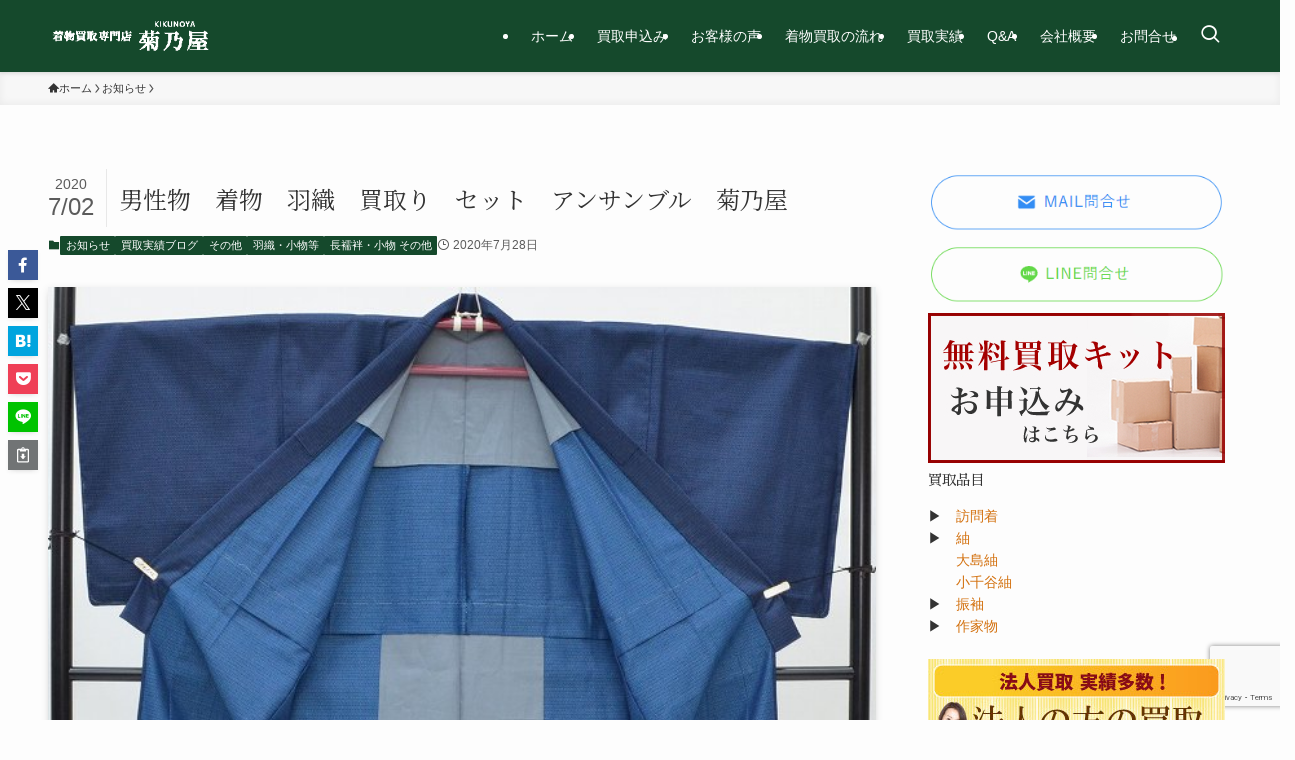

--- FILE ---
content_type: text/html; charset=utf-8
request_url: https://www.google.com/recaptcha/api2/anchor?ar=1&k=6LdlLVorAAAAAGYDW2NN1TvtsenQanSFcdU2oPCp&co=aHR0cHM6Ly9raW1vbm8tb25saW5lLm5ldDo0NDM.&hl=en&v=PoyoqOPhxBO7pBk68S4YbpHZ&size=invisible&anchor-ms=20000&execute-ms=30000&cb=c63klufpr8ar
body_size: 48971
content:
<!DOCTYPE HTML><html dir="ltr" lang="en"><head><meta http-equiv="Content-Type" content="text/html; charset=UTF-8">
<meta http-equiv="X-UA-Compatible" content="IE=edge">
<title>reCAPTCHA</title>
<style type="text/css">
/* cyrillic-ext */
@font-face {
  font-family: 'Roboto';
  font-style: normal;
  font-weight: 400;
  font-stretch: 100%;
  src: url(//fonts.gstatic.com/s/roboto/v48/KFO7CnqEu92Fr1ME7kSn66aGLdTylUAMa3GUBHMdazTgWw.woff2) format('woff2');
  unicode-range: U+0460-052F, U+1C80-1C8A, U+20B4, U+2DE0-2DFF, U+A640-A69F, U+FE2E-FE2F;
}
/* cyrillic */
@font-face {
  font-family: 'Roboto';
  font-style: normal;
  font-weight: 400;
  font-stretch: 100%;
  src: url(//fonts.gstatic.com/s/roboto/v48/KFO7CnqEu92Fr1ME7kSn66aGLdTylUAMa3iUBHMdazTgWw.woff2) format('woff2');
  unicode-range: U+0301, U+0400-045F, U+0490-0491, U+04B0-04B1, U+2116;
}
/* greek-ext */
@font-face {
  font-family: 'Roboto';
  font-style: normal;
  font-weight: 400;
  font-stretch: 100%;
  src: url(//fonts.gstatic.com/s/roboto/v48/KFO7CnqEu92Fr1ME7kSn66aGLdTylUAMa3CUBHMdazTgWw.woff2) format('woff2');
  unicode-range: U+1F00-1FFF;
}
/* greek */
@font-face {
  font-family: 'Roboto';
  font-style: normal;
  font-weight: 400;
  font-stretch: 100%;
  src: url(//fonts.gstatic.com/s/roboto/v48/KFO7CnqEu92Fr1ME7kSn66aGLdTylUAMa3-UBHMdazTgWw.woff2) format('woff2');
  unicode-range: U+0370-0377, U+037A-037F, U+0384-038A, U+038C, U+038E-03A1, U+03A3-03FF;
}
/* math */
@font-face {
  font-family: 'Roboto';
  font-style: normal;
  font-weight: 400;
  font-stretch: 100%;
  src: url(//fonts.gstatic.com/s/roboto/v48/KFO7CnqEu92Fr1ME7kSn66aGLdTylUAMawCUBHMdazTgWw.woff2) format('woff2');
  unicode-range: U+0302-0303, U+0305, U+0307-0308, U+0310, U+0312, U+0315, U+031A, U+0326-0327, U+032C, U+032F-0330, U+0332-0333, U+0338, U+033A, U+0346, U+034D, U+0391-03A1, U+03A3-03A9, U+03B1-03C9, U+03D1, U+03D5-03D6, U+03F0-03F1, U+03F4-03F5, U+2016-2017, U+2034-2038, U+203C, U+2040, U+2043, U+2047, U+2050, U+2057, U+205F, U+2070-2071, U+2074-208E, U+2090-209C, U+20D0-20DC, U+20E1, U+20E5-20EF, U+2100-2112, U+2114-2115, U+2117-2121, U+2123-214F, U+2190, U+2192, U+2194-21AE, U+21B0-21E5, U+21F1-21F2, U+21F4-2211, U+2213-2214, U+2216-22FF, U+2308-230B, U+2310, U+2319, U+231C-2321, U+2336-237A, U+237C, U+2395, U+239B-23B7, U+23D0, U+23DC-23E1, U+2474-2475, U+25AF, U+25B3, U+25B7, U+25BD, U+25C1, U+25CA, U+25CC, U+25FB, U+266D-266F, U+27C0-27FF, U+2900-2AFF, U+2B0E-2B11, U+2B30-2B4C, U+2BFE, U+3030, U+FF5B, U+FF5D, U+1D400-1D7FF, U+1EE00-1EEFF;
}
/* symbols */
@font-face {
  font-family: 'Roboto';
  font-style: normal;
  font-weight: 400;
  font-stretch: 100%;
  src: url(//fonts.gstatic.com/s/roboto/v48/KFO7CnqEu92Fr1ME7kSn66aGLdTylUAMaxKUBHMdazTgWw.woff2) format('woff2');
  unicode-range: U+0001-000C, U+000E-001F, U+007F-009F, U+20DD-20E0, U+20E2-20E4, U+2150-218F, U+2190, U+2192, U+2194-2199, U+21AF, U+21E6-21F0, U+21F3, U+2218-2219, U+2299, U+22C4-22C6, U+2300-243F, U+2440-244A, U+2460-24FF, U+25A0-27BF, U+2800-28FF, U+2921-2922, U+2981, U+29BF, U+29EB, U+2B00-2BFF, U+4DC0-4DFF, U+FFF9-FFFB, U+10140-1018E, U+10190-1019C, U+101A0, U+101D0-101FD, U+102E0-102FB, U+10E60-10E7E, U+1D2C0-1D2D3, U+1D2E0-1D37F, U+1F000-1F0FF, U+1F100-1F1AD, U+1F1E6-1F1FF, U+1F30D-1F30F, U+1F315, U+1F31C, U+1F31E, U+1F320-1F32C, U+1F336, U+1F378, U+1F37D, U+1F382, U+1F393-1F39F, U+1F3A7-1F3A8, U+1F3AC-1F3AF, U+1F3C2, U+1F3C4-1F3C6, U+1F3CA-1F3CE, U+1F3D4-1F3E0, U+1F3ED, U+1F3F1-1F3F3, U+1F3F5-1F3F7, U+1F408, U+1F415, U+1F41F, U+1F426, U+1F43F, U+1F441-1F442, U+1F444, U+1F446-1F449, U+1F44C-1F44E, U+1F453, U+1F46A, U+1F47D, U+1F4A3, U+1F4B0, U+1F4B3, U+1F4B9, U+1F4BB, U+1F4BF, U+1F4C8-1F4CB, U+1F4D6, U+1F4DA, U+1F4DF, U+1F4E3-1F4E6, U+1F4EA-1F4ED, U+1F4F7, U+1F4F9-1F4FB, U+1F4FD-1F4FE, U+1F503, U+1F507-1F50B, U+1F50D, U+1F512-1F513, U+1F53E-1F54A, U+1F54F-1F5FA, U+1F610, U+1F650-1F67F, U+1F687, U+1F68D, U+1F691, U+1F694, U+1F698, U+1F6AD, U+1F6B2, U+1F6B9-1F6BA, U+1F6BC, U+1F6C6-1F6CF, U+1F6D3-1F6D7, U+1F6E0-1F6EA, U+1F6F0-1F6F3, U+1F6F7-1F6FC, U+1F700-1F7FF, U+1F800-1F80B, U+1F810-1F847, U+1F850-1F859, U+1F860-1F887, U+1F890-1F8AD, U+1F8B0-1F8BB, U+1F8C0-1F8C1, U+1F900-1F90B, U+1F93B, U+1F946, U+1F984, U+1F996, U+1F9E9, U+1FA00-1FA6F, U+1FA70-1FA7C, U+1FA80-1FA89, U+1FA8F-1FAC6, U+1FACE-1FADC, U+1FADF-1FAE9, U+1FAF0-1FAF8, U+1FB00-1FBFF;
}
/* vietnamese */
@font-face {
  font-family: 'Roboto';
  font-style: normal;
  font-weight: 400;
  font-stretch: 100%;
  src: url(//fonts.gstatic.com/s/roboto/v48/KFO7CnqEu92Fr1ME7kSn66aGLdTylUAMa3OUBHMdazTgWw.woff2) format('woff2');
  unicode-range: U+0102-0103, U+0110-0111, U+0128-0129, U+0168-0169, U+01A0-01A1, U+01AF-01B0, U+0300-0301, U+0303-0304, U+0308-0309, U+0323, U+0329, U+1EA0-1EF9, U+20AB;
}
/* latin-ext */
@font-face {
  font-family: 'Roboto';
  font-style: normal;
  font-weight: 400;
  font-stretch: 100%;
  src: url(//fonts.gstatic.com/s/roboto/v48/KFO7CnqEu92Fr1ME7kSn66aGLdTylUAMa3KUBHMdazTgWw.woff2) format('woff2');
  unicode-range: U+0100-02BA, U+02BD-02C5, U+02C7-02CC, U+02CE-02D7, U+02DD-02FF, U+0304, U+0308, U+0329, U+1D00-1DBF, U+1E00-1E9F, U+1EF2-1EFF, U+2020, U+20A0-20AB, U+20AD-20C0, U+2113, U+2C60-2C7F, U+A720-A7FF;
}
/* latin */
@font-face {
  font-family: 'Roboto';
  font-style: normal;
  font-weight: 400;
  font-stretch: 100%;
  src: url(//fonts.gstatic.com/s/roboto/v48/KFO7CnqEu92Fr1ME7kSn66aGLdTylUAMa3yUBHMdazQ.woff2) format('woff2');
  unicode-range: U+0000-00FF, U+0131, U+0152-0153, U+02BB-02BC, U+02C6, U+02DA, U+02DC, U+0304, U+0308, U+0329, U+2000-206F, U+20AC, U+2122, U+2191, U+2193, U+2212, U+2215, U+FEFF, U+FFFD;
}
/* cyrillic-ext */
@font-face {
  font-family: 'Roboto';
  font-style: normal;
  font-weight: 500;
  font-stretch: 100%;
  src: url(//fonts.gstatic.com/s/roboto/v48/KFO7CnqEu92Fr1ME7kSn66aGLdTylUAMa3GUBHMdazTgWw.woff2) format('woff2');
  unicode-range: U+0460-052F, U+1C80-1C8A, U+20B4, U+2DE0-2DFF, U+A640-A69F, U+FE2E-FE2F;
}
/* cyrillic */
@font-face {
  font-family: 'Roboto';
  font-style: normal;
  font-weight: 500;
  font-stretch: 100%;
  src: url(//fonts.gstatic.com/s/roboto/v48/KFO7CnqEu92Fr1ME7kSn66aGLdTylUAMa3iUBHMdazTgWw.woff2) format('woff2');
  unicode-range: U+0301, U+0400-045F, U+0490-0491, U+04B0-04B1, U+2116;
}
/* greek-ext */
@font-face {
  font-family: 'Roboto';
  font-style: normal;
  font-weight: 500;
  font-stretch: 100%;
  src: url(//fonts.gstatic.com/s/roboto/v48/KFO7CnqEu92Fr1ME7kSn66aGLdTylUAMa3CUBHMdazTgWw.woff2) format('woff2');
  unicode-range: U+1F00-1FFF;
}
/* greek */
@font-face {
  font-family: 'Roboto';
  font-style: normal;
  font-weight: 500;
  font-stretch: 100%;
  src: url(//fonts.gstatic.com/s/roboto/v48/KFO7CnqEu92Fr1ME7kSn66aGLdTylUAMa3-UBHMdazTgWw.woff2) format('woff2');
  unicode-range: U+0370-0377, U+037A-037F, U+0384-038A, U+038C, U+038E-03A1, U+03A3-03FF;
}
/* math */
@font-face {
  font-family: 'Roboto';
  font-style: normal;
  font-weight: 500;
  font-stretch: 100%;
  src: url(//fonts.gstatic.com/s/roboto/v48/KFO7CnqEu92Fr1ME7kSn66aGLdTylUAMawCUBHMdazTgWw.woff2) format('woff2');
  unicode-range: U+0302-0303, U+0305, U+0307-0308, U+0310, U+0312, U+0315, U+031A, U+0326-0327, U+032C, U+032F-0330, U+0332-0333, U+0338, U+033A, U+0346, U+034D, U+0391-03A1, U+03A3-03A9, U+03B1-03C9, U+03D1, U+03D5-03D6, U+03F0-03F1, U+03F4-03F5, U+2016-2017, U+2034-2038, U+203C, U+2040, U+2043, U+2047, U+2050, U+2057, U+205F, U+2070-2071, U+2074-208E, U+2090-209C, U+20D0-20DC, U+20E1, U+20E5-20EF, U+2100-2112, U+2114-2115, U+2117-2121, U+2123-214F, U+2190, U+2192, U+2194-21AE, U+21B0-21E5, U+21F1-21F2, U+21F4-2211, U+2213-2214, U+2216-22FF, U+2308-230B, U+2310, U+2319, U+231C-2321, U+2336-237A, U+237C, U+2395, U+239B-23B7, U+23D0, U+23DC-23E1, U+2474-2475, U+25AF, U+25B3, U+25B7, U+25BD, U+25C1, U+25CA, U+25CC, U+25FB, U+266D-266F, U+27C0-27FF, U+2900-2AFF, U+2B0E-2B11, U+2B30-2B4C, U+2BFE, U+3030, U+FF5B, U+FF5D, U+1D400-1D7FF, U+1EE00-1EEFF;
}
/* symbols */
@font-face {
  font-family: 'Roboto';
  font-style: normal;
  font-weight: 500;
  font-stretch: 100%;
  src: url(//fonts.gstatic.com/s/roboto/v48/KFO7CnqEu92Fr1ME7kSn66aGLdTylUAMaxKUBHMdazTgWw.woff2) format('woff2');
  unicode-range: U+0001-000C, U+000E-001F, U+007F-009F, U+20DD-20E0, U+20E2-20E4, U+2150-218F, U+2190, U+2192, U+2194-2199, U+21AF, U+21E6-21F0, U+21F3, U+2218-2219, U+2299, U+22C4-22C6, U+2300-243F, U+2440-244A, U+2460-24FF, U+25A0-27BF, U+2800-28FF, U+2921-2922, U+2981, U+29BF, U+29EB, U+2B00-2BFF, U+4DC0-4DFF, U+FFF9-FFFB, U+10140-1018E, U+10190-1019C, U+101A0, U+101D0-101FD, U+102E0-102FB, U+10E60-10E7E, U+1D2C0-1D2D3, U+1D2E0-1D37F, U+1F000-1F0FF, U+1F100-1F1AD, U+1F1E6-1F1FF, U+1F30D-1F30F, U+1F315, U+1F31C, U+1F31E, U+1F320-1F32C, U+1F336, U+1F378, U+1F37D, U+1F382, U+1F393-1F39F, U+1F3A7-1F3A8, U+1F3AC-1F3AF, U+1F3C2, U+1F3C4-1F3C6, U+1F3CA-1F3CE, U+1F3D4-1F3E0, U+1F3ED, U+1F3F1-1F3F3, U+1F3F5-1F3F7, U+1F408, U+1F415, U+1F41F, U+1F426, U+1F43F, U+1F441-1F442, U+1F444, U+1F446-1F449, U+1F44C-1F44E, U+1F453, U+1F46A, U+1F47D, U+1F4A3, U+1F4B0, U+1F4B3, U+1F4B9, U+1F4BB, U+1F4BF, U+1F4C8-1F4CB, U+1F4D6, U+1F4DA, U+1F4DF, U+1F4E3-1F4E6, U+1F4EA-1F4ED, U+1F4F7, U+1F4F9-1F4FB, U+1F4FD-1F4FE, U+1F503, U+1F507-1F50B, U+1F50D, U+1F512-1F513, U+1F53E-1F54A, U+1F54F-1F5FA, U+1F610, U+1F650-1F67F, U+1F687, U+1F68D, U+1F691, U+1F694, U+1F698, U+1F6AD, U+1F6B2, U+1F6B9-1F6BA, U+1F6BC, U+1F6C6-1F6CF, U+1F6D3-1F6D7, U+1F6E0-1F6EA, U+1F6F0-1F6F3, U+1F6F7-1F6FC, U+1F700-1F7FF, U+1F800-1F80B, U+1F810-1F847, U+1F850-1F859, U+1F860-1F887, U+1F890-1F8AD, U+1F8B0-1F8BB, U+1F8C0-1F8C1, U+1F900-1F90B, U+1F93B, U+1F946, U+1F984, U+1F996, U+1F9E9, U+1FA00-1FA6F, U+1FA70-1FA7C, U+1FA80-1FA89, U+1FA8F-1FAC6, U+1FACE-1FADC, U+1FADF-1FAE9, U+1FAF0-1FAF8, U+1FB00-1FBFF;
}
/* vietnamese */
@font-face {
  font-family: 'Roboto';
  font-style: normal;
  font-weight: 500;
  font-stretch: 100%;
  src: url(//fonts.gstatic.com/s/roboto/v48/KFO7CnqEu92Fr1ME7kSn66aGLdTylUAMa3OUBHMdazTgWw.woff2) format('woff2');
  unicode-range: U+0102-0103, U+0110-0111, U+0128-0129, U+0168-0169, U+01A0-01A1, U+01AF-01B0, U+0300-0301, U+0303-0304, U+0308-0309, U+0323, U+0329, U+1EA0-1EF9, U+20AB;
}
/* latin-ext */
@font-face {
  font-family: 'Roboto';
  font-style: normal;
  font-weight: 500;
  font-stretch: 100%;
  src: url(//fonts.gstatic.com/s/roboto/v48/KFO7CnqEu92Fr1ME7kSn66aGLdTylUAMa3KUBHMdazTgWw.woff2) format('woff2');
  unicode-range: U+0100-02BA, U+02BD-02C5, U+02C7-02CC, U+02CE-02D7, U+02DD-02FF, U+0304, U+0308, U+0329, U+1D00-1DBF, U+1E00-1E9F, U+1EF2-1EFF, U+2020, U+20A0-20AB, U+20AD-20C0, U+2113, U+2C60-2C7F, U+A720-A7FF;
}
/* latin */
@font-face {
  font-family: 'Roboto';
  font-style: normal;
  font-weight: 500;
  font-stretch: 100%;
  src: url(//fonts.gstatic.com/s/roboto/v48/KFO7CnqEu92Fr1ME7kSn66aGLdTylUAMa3yUBHMdazQ.woff2) format('woff2');
  unicode-range: U+0000-00FF, U+0131, U+0152-0153, U+02BB-02BC, U+02C6, U+02DA, U+02DC, U+0304, U+0308, U+0329, U+2000-206F, U+20AC, U+2122, U+2191, U+2193, U+2212, U+2215, U+FEFF, U+FFFD;
}
/* cyrillic-ext */
@font-face {
  font-family: 'Roboto';
  font-style: normal;
  font-weight: 900;
  font-stretch: 100%;
  src: url(//fonts.gstatic.com/s/roboto/v48/KFO7CnqEu92Fr1ME7kSn66aGLdTylUAMa3GUBHMdazTgWw.woff2) format('woff2');
  unicode-range: U+0460-052F, U+1C80-1C8A, U+20B4, U+2DE0-2DFF, U+A640-A69F, U+FE2E-FE2F;
}
/* cyrillic */
@font-face {
  font-family: 'Roboto';
  font-style: normal;
  font-weight: 900;
  font-stretch: 100%;
  src: url(//fonts.gstatic.com/s/roboto/v48/KFO7CnqEu92Fr1ME7kSn66aGLdTylUAMa3iUBHMdazTgWw.woff2) format('woff2');
  unicode-range: U+0301, U+0400-045F, U+0490-0491, U+04B0-04B1, U+2116;
}
/* greek-ext */
@font-face {
  font-family: 'Roboto';
  font-style: normal;
  font-weight: 900;
  font-stretch: 100%;
  src: url(//fonts.gstatic.com/s/roboto/v48/KFO7CnqEu92Fr1ME7kSn66aGLdTylUAMa3CUBHMdazTgWw.woff2) format('woff2');
  unicode-range: U+1F00-1FFF;
}
/* greek */
@font-face {
  font-family: 'Roboto';
  font-style: normal;
  font-weight: 900;
  font-stretch: 100%;
  src: url(//fonts.gstatic.com/s/roboto/v48/KFO7CnqEu92Fr1ME7kSn66aGLdTylUAMa3-UBHMdazTgWw.woff2) format('woff2');
  unicode-range: U+0370-0377, U+037A-037F, U+0384-038A, U+038C, U+038E-03A1, U+03A3-03FF;
}
/* math */
@font-face {
  font-family: 'Roboto';
  font-style: normal;
  font-weight: 900;
  font-stretch: 100%;
  src: url(//fonts.gstatic.com/s/roboto/v48/KFO7CnqEu92Fr1ME7kSn66aGLdTylUAMawCUBHMdazTgWw.woff2) format('woff2');
  unicode-range: U+0302-0303, U+0305, U+0307-0308, U+0310, U+0312, U+0315, U+031A, U+0326-0327, U+032C, U+032F-0330, U+0332-0333, U+0338, U+033A, U+0346, U+034D, U+0391-03A1, U+03A3-03A9, U+03B1-03C9, U+03D1, U+03D5-03D6, U+03F0-03F1, U+03F4-03F5, U+2016-2017, U+2034-2038, U+203C, U+2040, U+2043, U+2047, U+2050, U+2057, U+205F, U+2070-2071, U+2074-208E, U+2090-209C, U+20D0-20DC, U+20E1, U+20E5-20EF, U+2100-2112, U+2114-2115, U+2117-2121, U+2123-214F, U+2190, U+2192, U+2194-21AE, U+21B0-21E5, U+21F1-21F2, U+21F4-2211, U+2213-2214, U+2216-22FF, U+2308-230B, U+2310, U+2319, U+231C-2321, U+2336-237A, U+237C, U+2395, U+239B-23B7, U+23D0, U+23DC-23E1, U+2474-2475, U+25AF, U+25B3, U+25B7, U+25BD, U+25C1, U+25CA, U+25CC, U+25FB, U+266D-266F, U+27C0-27FF, U+2900-2AFF, U+2B0E-2B11, U+2B30-2B4C, U+2BFE, U+3030, U+FF5B, U+FF5D, U+1D400-1D7FF, U+1EE00-1EEFF;
}
/* symbols */
@font-face {
  font-family: 'Roboto';
  font-style: normal;
  font-weight: 900;
  font-stretch: 100%;
  src: url(//fonts.gstatic.com/s/roboto/v48/KFO7CnqEu92Fr1ME7kSn66aGLdTylUAMaxKUBHMdazTgWw.woff2) format('woff2');
  unicode-range: U+0001-000C, U+000E-001F, U+007F-009F, U+20DD-20E0, U+20E2-20E4, U+2150-218F, U+2190, U+2192, U+2194-2199, U+21AF, U+21E6-21F0, U+21F3, U+2218-2219, U+2299, U+22C4-22C6, U+2300-243F, U+2440-244A, U+2460-24FF, U+25A0-27BF, U+2800-28FF, U+2921-2922, U+2981, U+29BF, U+29EB, U+2B00-2BFF, U+4DC0-4DFF, U+FFF9-FFFB, U+10140-1018E, U+10190-1019C, U+101A0, U+101D0-101FD, U+102E0-102FB, U+10E60-10E7E, U+1D2C0-1D2D3, U+1D2E0-1D37F, U+1F000-1F0FF, U+1F100-1F1AD, U+1F1E6-1F1FF, U+1F30D-1F30F, U+1F315, U+1F31C, U+1F31E, U+1F320-1F32C, U+1F336, U+1F378, U+1F37D, U+1F382, U+1F393-1F39F, U+1F3A7-1F3A8, U+1F3AC-1F3AF, U+1F3C2, U+1F3C4-1F3C6, U+1F3CA-1F3CE, U+1F3D4-1F3E0, U+1F3ED, U+1F3F1-1F3F3, U+1F3F5-1F3F7, U+1F408, U+1F415, U+1F41F, U+1F426, U+1F43F, U+1F441-1F442, U+1F444, U+1F446-1F449, U+1F44C-1F44E, U+1F453, U+1F46A, U+1F47D, U+1F4A3, U+1F4B0, U+1F4B3, U+1F4B9, U+1F4BB, U+1F4BF, U+1F4C8-1F4CB, U+1F4D6, U+1F4DA, U+1F4DF, U+1F4E3-1F4E6, U+1F4EA-1F4ED, U+1F4F7, U+1F4F9-1F4FB, U+1F4FD-1F4FE, U+1F503, U+1F507-1F50B, U+1F50D, U+1F512-1F513, U+1F53E-1F54A, U+1F54F-1F5FA, U+1F610, U+1F650-1F67F, U+1F687, U+1F68D, U+1F691, U+1F694, U+1F698, U+1F6AD, U+1F6B2, U+1F6B9-1F6BA, U+1F6BC, U+1F6C6-1F6CF, U+1F6D3-1F6D7, U+1F6E0-1F6EA, U+1F6F0-1F6F3, U+1F6F7-1F6FC, U+1F700-1F7FF, U+1F800-1F80B, U+1F810-1F847, U+1F850-1F859, U+1F860-1F887, U+1F890-1F8AD, U+1F8B0-1F8BB, U+1F8C0-1F8C1, U+1F900-1F90B, U+1F93B, U+1F946, U+1F984, U+1F996, U+1F9E9, U+1FA00-1FA6F, U+1FA70-1FA7C, U+1FA80-1FA89, U+1FA8F-1FAC6, U+1FACE-1FADC, U+1FADF-1FAE9, U+1FAF0-1FAF8, U+1FB00-1FBFF;
}
/* vietnamese */
@font-face {
  font-family: 'Roboto';
  font-style: normal;
  font-weight: 900;
  font-stretch: 100%;
  src: url(//fonts.gstatic.com/s/roboto/v48/KFO7CnqEu92Fr1ME7kSn66aGLdTylUAMa3OUBHMdazTgWw.woff2) format('woff2');
  unicode-range: U+0102-0103, U+0110-0111, U+0128-0129, U+0168-0169, U+01A0-01A1, U+01AF-01B0, U+0300-0301, U+0303-0304, U+0308-0309, U+0323, U+0329, U+1EA0-1EF9, U+20AB;
}
/* latin-ext */
@font-face {
  font-family: 'Roboto';
  font-style: normal;
  font-weight: 900;
  font-stretch: 100%;
  src: url(//fonts.gstatic.com/s/roboto/v48/KFO7CnqEu92Fr1ME7kSn66aGLdTylUAMa3KUBHMdazTgWw.woff2) format('woff2');
  unicode-range: U+0100-02BA, U+02BD-02C5, U+02C7-02CC, U+02CE-02D7, U+02DD-02FF, U+0304, U+0308, U+0329, U+1D00-1DBF, U+1E00-1E9F, U+1EF2-1EFF, U+2020, U+20A0-20AB, U+20AD-20C0, U+2113, U+2C60-2C7F, U+A720-A7FF;
}
/* latin */
@font-face {
  font-family: 'Roboto';
  font-style: normal;
  font-weight: 900;
  font-stretch: 100%;
  src: url(//fonts.gstatic.com/s/roboto/v48/KFO7CnqEu92Fr1ME7kSn66aGLdTylUAMa3yUBHMdazQ.woff2) format('woff2');
  unicode-range: U+0000-00FF, U+0131, U+0152-0153, U+02BB-02BC, U+02C6, U+02DA, U+02DC, U+0304, U+0308, U+0329, U+2000-206F, U+20AC, U+2122, U+2191, U+2193, U+2212, U+2215, U+FEFF, U+FFFD;
}

</style>
<link rel="stylesheet" type="text/css" href="https://www.gstatic.com/recaptcha/releases/PoyoqOPhxBO7pBk68S4YbpHZ/styles__ltr.css">
<script nonce="dCX5kA6ZxzDacFZS5aKEZg" type="text/javascript">window['__recaptcha_api'] = 'https://www.google.com/recaptcha/api2/';</script>
<script type="text/javascript" src="https://www.gstatic.com/recaptcha/releases/PoyoqOPhxBO7pBk68S4YbpHZ/recaptcha__en.js" nonce="dCX5kA6ZxzDacFZS5aKEZg">
      
    </script></head>
<body><div id="rc-anchor-alert" class="rc-anchor-alert"></div>
<input type="hidden" id="recaptcha-token" value="[base64]">
<script type="text/javascript" nonce="dCX5kA6ZxzDacFZS5aKEZg">
      recaptcha.anchor.Main.init("[\x22ainput\x22,[\x22bgdata\x22,\x22\x22,\[base64]/[base64]/[base64]/[base64]/[base64]/[base64]/[base64]/[base64]/[base64]/[base64]\\u003d\x22,\[base64]\\u003d\x22,\x22woYVPzk/w7VAYMK9w6JcwpHCucK+GVvCmMKkWistw50iw616YzPCvMOoGkPDuSA8CDwNUhIYwrBsWjTDiAPDqcKhPRJ3BMKCBsKSwrVdYBbDgFTCumI/w5UVUHLDpMO/woTDrjnDr8OKccOYw609Gh1FKh3Dsi1CwrfDrsOUGzfDjcK1LARFB8OAw7HDm8Kiw6/[base64]/wo7CgcOlwoI6w7TCo8KbbUfDrcK2RgvCu2PDrC7DsxtCw706w5PCmApjw7nCvQBGNVTCvCYbf1XDuCwxw77CucO3KsONwobCj8KrLMK8BcK1w7p1w4ZmwrbCihvClhUfwofCkhdLwrrCizbDjcOkFcOjak5UBcOqGCkYwo/[base64]/Dn3pZwqbCvsKEdcOUUMOmw73DpwrCkHBVw6rDmcKoLAvDmEcqUSLCjUoxJCJHeHbCh2ZZwrQOwokPXxVQwpx4LsK8QsKeM8Oawo7CgcKxwq/CrHDChD5Lw49Pw7w+EDnClHbCpVMhK8OWw7sia33CjMOdRMKyNsKBfcKaCMO3w4zDkXDCoXTDrHFiOsKqeMOJDsOAw5V6HCYsw593XBFzacO+Yh09CcK4VWk7w5zCuw4KHh9kIcO8w4s3YFDCpsOHLMOcwprDnB04WcOVw68yLsKnNjx/[base64]/CrMOKwpLClsOBwpN9w6EnKRrDmjFJwoB6w6c1DzjCvSguAMODfCIDYw3Do8KnwpDCllHDrcOdw5dLGcK7e8KEwq4fw4XDvcKyWsK/w5NDw6Yww65rSmTDviNMwrsPw5ItwrXDuMOcLsOJwpHDpB8Pw4w9acOSTGXCqwBSw4MsO21Ww77CgmZ/bcKNQ8OTWMKHNsOUZljCsAnChsO2K8K8Ej3CsV7DsMKfLsOSw6d/XsKaDsK7w6PCmMKmwrgdR8ODwrzDri/Dg8K4wqzDtcK3Z3k3FF/DpmbDvXULI8KaRT7DqsKIwqwaKF5ewrzCjMK1JjzCun8Aw6PChCsbKMO2L8Kbw71CwrYKVhAMw5TCkAnCicOGHlQnJTsLLnvDt8OKVD7DggXCiVwZecOJw4rCicKGOAN4wponwrrCjRhgZUzCngoHwo1Zw694emUvK8K0wo/ClsKIw5lfw6vDt8OICnLCscO/wrpKwpjCnUHCqsObBSLCoMOsw5hcw55Bw4nCusKVw5w+w7TCsR7Dv8KywpQyExjCn8OGPGzDgAY3YWTCscOoDcKARsKnw7cnG8KUw7pHWi1bGTPCiSouHRp0w6NZXn8XU34DSX43w70Vw7IpwqguwqzDrw8JwpV/w70iHMOqw7kdUcKBPcKZwo1vwrJdewl7wop0AsKkw6xiw5/DpiU7w7pHSMKsZCxJwobCkMKqUsOfwoJRBSw+OsKJG1DDlTJdwrrDhMOtH07CsiLCv8OtJMK8fsK3YMODwqLCu3wSwok8wpHDjF7CksOFEcOAwq/[base64]/DgDXCmHhjBTgRwrrDtcO9w58kH2JDVDDDkgMxH8KJw7UXw7bDv8Kiw4bDicOyw4Qdw6E8IsOQwqcjw6R0CMORwpTCqVnCmcOww4bDgMO5PMKzNsOPwp9PCMOZfMOidUPCo8KXw4fDgWvCksK+woMzwr/Ci8KowqrCmlxPwofDtcOsC8Oea8ORKcO0DMOWw5d7wqHCssOcw7HCq8Oow4/Do8OATcKfw6YIw7pQNMK/w4Uuw5vDiCpFb1oLw6Jzw79zEClEQMKGwrbCi8Knw5LCoR7DgB4YDsOFZcOyasOww7/CqMOxUlPDm0VMJRnDlsOAEcOMDU4FRsOxOHDDu8OPBMKiwp7Cn8O2E8Kowr3Do2jDrjPCrwHChMO0w4rDmsKQPW5WIWtXFTzCvcOAw6fCgMK8wqHCscO/G8KuMRFAAH8awrMpQcOpBzHDjcOGwqsFw4/Cpl43w4vCi8K8wpXClAnDusOJw43CssOXwpJOwqliFsKnwr7Di8KhG8ODO8OuwpPCnsOVNF/ChDfDsGHCmMO1w7hxKl1CJsKtwppoNcKiwo7ChcOOTBPCpsOeT8OIw7nCvsKEQcKIDxo6cTnCj8OlYcKkdkxMwo7ClAgfIsObLQtuwr/DmMOUD1XCgsKuw5hBaMKJPcOxwpIQw5UlWMKfw7RZaV0bRUdaVnPCtcKrJMKMOXHDjsKMFcOcQCcNw4HCg8O0YsKBYx3DrsKew4cCDsOkw5omw74LaRZVMMOIEE7ChALCmMKCXsOTKDDDosOBwoplw51uwrnDvcKdwp/DgU0VwpBywqk+asOzBsOcYW4KPcOxw6rCgyZpLHDDqcO2X2p/YsK8ehk7wpd0SEbDt8KVMMKneWPDo2rCnVAad8O4woYBXQ8HN1LDkMOMMVrCocOewplPB8Ksw5HDk8OLZ8KXPcKZw5PDp8KowozDqgV1w6DClcKOTMK+WsKqWsKOInvCj0rDr8OPScO2HDsjwo9vwqrChGjDlUUqLsK8OG7DkFIswq4IAx/Dvh7CpVPCrT/DtsOGw4fDqMOpwpLCr3vDuFvDscOnwqRxF8KwwoEXw6rCukNWwopLCynDuGPDhsKMwpcaDWPCpijDm8KDEEnDvVg7c10kw5YNCMKYw4PCu8OkfcKCJjRAURk+woB9w7/CusOkBAZpXMKvw5gbw7ZDWDpWIH/Dl8OOeR0hKQ7DhMORwp/[base64]/DvcK3Z8Osw4bDlMKbw7pePMOUw4vCusOiCsKqw4lYT8OTVS/DqMO+w5XCogMEw53DgMKsaEnDk2TDuMKVw6NQw5krEsKywo1dIcKvJBPCisK6Rw7CrGzCmDNZSMKZWHPDkA/CsAvCiiDDhGjCjTk9XcKrZMKiwq/DvsKtwo3Dug3DpXXCgkXDhcKwwoMwbwrDiTPDnw7Dt8KiRcKqw7NUw5gdA8KAL0ouw40FdVZyw7DCj8OYC8ORLxDCukPCkcOhwpbCigB4wpHDk2TDkV90Rg7DtTQkUj/Cq8OjIcO1wpknw7c9wqJdZWoCBnPCiMONw4/ChEMAwqfCjgDChAzDp8O+woQPF25zbsKNw4TDt8K3bsOSw7N1wrUXw6RfRsKuwqxqw4obwp10KcOLDj1WX8K0w6YywqPDtMOUwpUuw4nDkyPDlwXDvsOvLXFtL8Osa8KoGnULwqp7wo4Mwox1w65zwpDCpTLCm8KIEsOBwo0cw4/CgMOoaMKFw4vDujVUTiDDhh3CgMK0R8KIG8OdJBl6w5E5w7jDl0IOwo/DiGZXasOjbEDCm8OFBcOyY15kF8Ouw5k9w6Mfw4HDgRDDsTVjw4YZfkPCnMOAw5DDrcKxw50EQBwsw592wozDnsOZw701wo44w5PCoEYowrN3w7lDwooOwpFlwr/[base64]/DgcOfKRbClXLDmcKAwpI0wp7DvVB4wrPDrMKEb8KnbwJ5bHR0w4BpVsKrwp/DoEN6PsKPwpUNw7ElE3TDl2xBdHsWMTPCtlV6Z2/DoSrCgFxKwpDCjmF/wo3DrMK2DFkWw6HCqsOvw7d3w4Vbw6doaMOxwo3CqgzDuATCh3NSwrfCjErDjsO+w4EUwoxsT8OnwrvDj8Ocwotcw5Q3w4fDnhbChAVnbgzCucKXw7HCn8KnN8OqwqXDnlnDn8K0TMKiAH0Pw6/[base64]/DoXTDg3PDunjCq8KXw5czw4dHExkXLsORw5TCunTChcKPwp7CuTUNFG1SFiPCmWoNw4PDvypgwr1TJ1zCpMOow4XDhsKwVyHDu1HCgMKwOMOKEV0QwqXDrsOtwqLCs1A+G8OscsOewp7CgXfCpT/DsHTCpz7CiQ9ICMO/[base64]/Dh8KAMgs4wqTCnsO6w5vCqB3CjFoWJBo9JcKMKcOVKsOpVsKqwp0DwoTCrsOrIMKaXAXDnxMmwrJzfMOwwpnDsMK5w5Yyw5l1H3LDp1DCoXnCv1PChlx8woAWXmQpMyZuw5w1BcK/wrLCsx7CocOKUznDjmzCllDClXpIMWM2eGpyw5BnUMOjf8OYwp1TMEDDt8O3w5bDjx/DqcOvTABXKDbDusONwr8aw6Yrw5TDqWloasKlCcKTblPCtGgewqPDisK0wrU7wrpJZsOhwo13w4sHw4IQFMOpwqzCu8K7GsKqA2vChmtsw6rCp0PDn8KPw6JKFcOaw4/DgipsPQfDpzJpTmzDn0U2w7zCqcOlwq9AYChJIsOUwr/CmsKXbsKOwp1kwqN3PMOpwoo/[base64]/MCvDtmRbw6V7wr3DkFDDhVEAwqVMDlbDr3rDlcOdw61Bb0fCkcOBwqPCp8Kkw6Mjc8KhTQ/DisKNRS58wqBPFz5EfcOsNMK0GnzDhBwDfXLCnH9kw7VPf07DgcO/NsOSwq3DnHTCrMOXw4TDuMKbJxspwpzCj8KzwrhPwpJ3GsKjIMOscMOUw7Rtw67Dj0DCrcOKMUvCtU3ChsKUZgfDusOcQsO8w7DDu8OxwrxxwqIHRXjDu8K8MWcfw4/CtVXCqwPDmlk8TjYVwq/CpUwwAz/CiUjDvsKZLDdiwrVzHxJnecKjfcOyY17CunvClMOpw6wjw5tsd1hEw5A9w6TCnVnCs2MsEsOKJ1w0wpxKPMKiMcOgwrfChwhVwr5tw4HDmFPDiT3Cs8O5OFfDjT/CsHRNw4cqWjPDlcK8wpMtNsOMw77DlinCrVHChAR+XMOSQcOecMOJHAEjH0tRwrwuw4/Dky4oX8Owwo3Dq8Kywrg1TsOCFcKHw7VWw7NtC8KhwozDjgzDqn7ClMKHNgXCusOOI8KtwovDtUlFOSbCqSrCucKQw4d0CMKIKMKswps3w4lwak3CsMO9PsKCNF92w6fDvHZiw6J2dFnCnlZQw4t/wrh3w69WRCbDnnXCrcO1w4bDp8OYwr/CpVjDmcOKwpFEwo1Kw4kqW8K7acOSQcKXdz/Ck8Oiw5DDjxjCi8KlwooLw6PCq3PCmsK1wo7Dt8OSwq7Ch8OmcsK2IsOFdBs2wrQ0w7ZMUF/ClVrCqnHCgcOcwoc0fsOqCnhQwq9HCsO3OFMmwpnCr8Odw6HChsKRw44tEsOMwpfDtC3Dg8O/[base64]/w5XCq03CrEc+ICbDsMKnesKKw7Ibw7nDhXTDlXItw6zCjyPCisOQB3QINDQYdljDhVNGwpDDsDbDksOow7bCtyTDisOIOcKDwrrDn8KWCcO0MWDDrTY2U8OXbnrDocOTS8KnMcK4w4bCgsKLw4wrwpvCo3vCpTxofXtpW3/Dol7DiMO/[base64]/DqcK4ZSnCnXQcw7Eaw6UBBT4JJ27CgMKLI0nCv8K5FMK9d8ORw7VKKMKfDEABw5XCsi3ClCxdw7cVc1tRw49Vw5vDqQ7Ds2wIGmsow73CocORwrInwp0DbMKGwpMBw4/CisOkw63ChQ/DpsO4w4DCnGA0OATCtcKHw5lAT8O7w71Fw67CvC9Vw7hTV09ANcOBwpZawo7Co8ODw4dubsKsKMOWc8O1GXxdw6www4HCkMOZw7LCrlrChH9mYHkAw4rCixcYw6BbL8KOwq5+EcOrEgRGSHYyT8Olwp7Dl30XF8K/wrRRfMKUOcKmwobDunsMwojDrcKVwqdXwo4+V8Ovw4/[base64]/DjzbDhcKKwoAmwoVKXsO1w5wUw588ecKYwoRQF8Okfl95EcOSWcO9EypYw59HwobCu8KxwqMhwq7CumrDtABJZzPChSLCgMK3w5R5wonDvDXCrD8SwqzCvcKfw4jCnApXwqLDq2TCj8KTXMKpw5DDrcKhw7zDgGZow59Cw4zCssKvRsOCwrvChwYeMwBLZMK/[base64]/[base64]/[base64]/H8O9DjfDr088finDpcOfNFxYTMK4NnHDh8KsNcKBWQPDsk4yw6rDmMODPcOKwpfDsiTCmcKGa0vCpWdXw7d+wqJawqdYd8OqJ0ALThQ0w7QhLhvDm8KeHMOawp7DusKXwpFPXwfCjl/[base64]/w4rDpMOoRwrDgsKcwpIDwr8REcOnQQTCnMOTwpnChMKIwoLDm3FRwqbDuB8WwoY7ZhrCmcODIwFSeB9lHsOkU8KhQmInZMOtw7rCoXYswpV7Q3rDk2IBw6jChX/ChsKkD0FTw4/CtUFLwoPDvQ1qWVnDu0nCsQbCkcKIwoPDtcOEKHbDhTzDkMOaKTRNw7PCrFdSwqkSEsK/PsOCbzpYwo9kUsKGFkA9wqoqwqnCnsKbHsOiICLCs1DDinTDoUzCgsOHwrTDisKGw6ImRMKEOTRCOw0RA1rDjWPCp3TCjEvDm2YhJcK7HcKEwrXChh3DqG/[base64]/[base64]/[base64]/DnMKZwrUHwqbChMKhLSPCii1sKcK7woTDs8KIwp8Gw5o6DsOew7tSO8KmSsO/wr/[base64]/EGp8BVwJMcKDVcK6UMKxwp/CmcOfwrY0wr8NeRbCmMOICAM0wpnDiMKnYisDRcKTElTCqXAuwpccM8O4w5RSw6I0FV4yBhB4w4IxAcKrw6vDkQ0ZUzjCvsKAExjDp8OmwopsBTUyL1jDiDHCm8Kpw6fDocKyIMONw58Wwr/CncK6I8OzTMKxXkNYwq5YdsOHwqp3w5rChkzCssKGN8KPwr3CrGfDpkHCv8KCYFh7wpc0SA7DqXvDohjCosKWDhNuwp3CvFbCvcOGw6HDtsKULns2dsOEwqTCpCzDtMK4JFldwrogwqfDlUHDli5jFsOJw77CqsOHEE/DhMKQbAjDrsOrbzbCoMO/a3zCs0A2HcKdRcOhwp/CoMKOwrjCsFbDlMKDwr8MB8Kgw40pwrLCtl/DrCfDocKeRi3CoiDCosOLAnTDscOGwq7CrGRUAMO7IxfDtsKCGsOLfsOpwowYw5tsw7rCisO7wrnDlMKNwqIowoXCn8OSwrHDs3HDm1h1XztMb2tDw4ldecOFwopUwp3Do0wnNnDCqHAEw7lAw4p/w6LDtGvCnFMZw7zDrTwXwqjDpgnDuUF8wq9rw4QDw6EQZi7Dp8Kre8OFwovCv8OYw4ZzwpVVLDwJUDpAQ1LCsTEQccOpw5zClA0JNy/[base64]/Dh8Oac8OnMsKwY8KNw6XCgHBUw6bClcK/wrNKwofDuXrDtMO2TMKkw7l5wpTClCnDikhaGkzDmMKZwoVIUknDpVXDm8KUUn/DmBwFMRzDuA/[base64]/DuhvCljDDscKSDl3CpcO0QSnDmMK5w5oewr7CgSlAwpvCuUHCowDDl8OPwqLDtGI6w5bDicK1woHDp1/CtMKDw5jDhMOwV8KcIgwPA8KbR1R4L1Inw5hsw4rDqwPCsVfDtMOyTCvDiRTCksOEK8OnwrzCsMOxwqsmwrPDpUzCpl1sancvwqLDjEXDtcK+worDtMKbK8Orw6EtKR5LwpoyLE5bFyENP8OoHzHDmMKXdCwowowPw7/CmcKWXcKQRxTCrmhkw4MKDHDClFg/e8OWwqXDpGfCj0VZSsOtNiJ/wpLDkUQ/[base64]/[base64]/CiCw3w5XClMKOJyBHwokbXcOrbMK5wqRRLGLDiXheQcKoACzCo8KXHMKPYlXDgiHDmMOpIBYSw6pGwpXDkSjCmUrChjPChsOTwoXCqcKGDcOaw71YEsOFw40Ww6pVTMOwTSTCmx1/wqHDo8KewrPDqmbCgmXCjyRYPMOKesKlTSPDkcOHw5NJw688fh7ClwjChcKEwo7CmMKKwprDqsK8wprCoXzCl2EIF3TCm3N5wpTDu8O/ETopCjYow7fCiMO7woBuB8O2HsOKInELwqrDjMOTwoXCocKdah7CvcKFwoZYw4LCqyQQDMK7w5VxGzvDhcOqV8OZFlLCiUcXTE9kecOdb8KrwpEfFcO8wrzCszcww63CjsObw57DnMKgwpnCl8KkcMKFdcO8w75UfcKGw5hOO8OUw4jCvMKEc8OAwpM8IcKyw5FPwp/ClsKoJcOnAH3DrTJwe8K6w6FOwqZ1wqt3w4d8wp3CtzBlUMKRFMOgwqxGwo3DkMOfUcKiVQzCvMKVwonCp8O0wqoecsOYw7LDjTFdHcKlw6t7WVASKcKFwrBCDgs2wpc+w4N+wo3DpMKZw4hpw64hw5/CmyJcfcK1w6bCisKMw53DlwzCosKhMXokw5gjB8K/w6FONXDCkEzCnk0Awr7DtDXDvFPDkMKhTMOJwqR/wofCpWzClE/[base64]/DsQp5asKrB8O7wpzCgsKgCzvClTF+w6HDk8KSwqvDm8KMwqcvw78kwr7DuMOqw5bDjsOVQMKvHSfDgcK7UsOQCRjChMKbDELDjcO1dmvCkMKbVsOocsOvw4svw5wvwpdIwp/DoDHCq8OrV8KDw7/Dvi/[base64]/BmYEKMOYw7PCtMOOw6TDosOYwp7CpEMZcsOCw4ZIw4/Cq8KWAUtawo3DoVJnS8Ovw7rCn8OkLsO5wqIVAMOXKsKDem4Nw6wWX8OBw6TDslTCvMOoUmc+SApGw6jCjQsKwo7DkyQLAMK6wq8jUMOTw7vClUzDkcOfw7bDr3Q8dQ3CssKWaG/DsTcEAhvDh8KlwpXDv8Ojw7DCoAnCpsOHdCHCpMOMwpIUw7LCpVBtw4ddBMKLQMOgwpDDjsKzJXNfwrHChDs4KGFZJ8OFwpkQR8Ocw7DCpQvDi0hrf8OrRSrCv8OQw4nDscOqwrnCuhhwQVsOYR8kE8K0w7sEZ37DtsOHXcKiYD3DkwvCvj7CkcKkw7HCoi/Cq8KZwrzCt8O7EMOQJsOXNlDCmWMzdsKjwpDDhsK0wobDu8KFw6N1wqxww5rDksOlRcKVwojCoEDCvsKeSF3DgMKlwoodOV/[base64]/w7NRwoTDihFXdcKVwqrCqcOQcMKPwozDkcO5dsO4wovDhBx9XTJeVDbDuMOXw7lVb8OhSwEJw5/Dk2TCoBjDvWdaYsKFw6xAA8KYwohuw4/DqMOUanvCusK+JDnCkj7Di8OZV8OBw47Cq1UUwo3DncKtw7DDn8KQwpHChFwhMcKkIUpXw7HCtcO9woTCsMOQwojDmMKrwp4xw6pNRcOjw5zCo0AAAyJ7w78AXcKGwpjDksKLw65TwpHCnsOmVMOkwrvChsOfT0fDpMKHwpw/w54Ww4NaeWgHwoMwO3Fye8K0SXDCs38DCCMAw5LDvMOpS8OJYsORw4sAw4BLw5bCmcKfw6rCrMK/[base64]/CksO3w77DisK1CUJywpDCgMOfworDsAhew5XDs8Kawo/CjgIEw7scM8KMcD3CosOkw64HWcOpAXvDoH1cKUJ6dsKywodKNQrClDTCoz4zYm1bFj/DnsO/wqrCh13CsD4USwlawpgCDS8rwovCosOSwrxkwqsiw6/[base64]/Do8K6acKgdDrDiMOJwrLCjDrDmzfCmMKAwqPDpcOoRcOKw47CnsOvcybDqyPConbDosOKwq4dwoTDsyszw7BawrVUMcKvwpLCsC7Cp8KKJMKdPz1dIcKtFRbDgsOBPyFRBcK0AsKcw6Vkwr/CkDhiMcKdwodsaQHDgMO+w7fDlsKcwoVmw7LCsUU1WcKdwohpcxDDn8KoZcKrwpfDnMOtO8OJRcOZwo1xTkoTwr/DtyYmSsOgwrnCqCkyRsKcwopywpAgCB0QwpFOYQkcw742wo4pQ0Frw4vDncKrwr0lwqh0FjPDucOZZhDDm8KTDMOlwrXDtg0lBMKKwqxHw5A0w4lxwrwHNmXDgjbCj8KbIMOZwoY+JsK1wqLCqMOhwqwNwoIjUXo2wpLDoMK8KCFaUi/Cm8OnwqARw4syfVUXw7zCisO+wo3Dil/DlsOUw4wLA8O+G11bDn5hw6zDgC7DnsOsV8K3woM3w5Ejw5lOdCLCjmEzClByR0jCgy3DtMO9wooFwqbDlcOrHsKow4wPw6bDll3DvD7DszJ8bltKIMOwFUJ8wqzCsXBMacOvwrAhawLCqiFQw4gUw492LCLDjRItw5LDkcOGwpxvTsKew48MVxDDjCR/[base64]/DmcOQwqvDtSIsX8OwwoIbU20jdsOHwrXDqxbCsEcXwoAIOsKKFWVowrnCo8KMbHM8HlfDhsKXTkjClz/Dm8KXbMOiBm09wrNKBcK0wqrCrhR/IMO9Z8KsMUvCj8KnwpptwpbDnlLDjMK/woU1Xy8fw4DDiMK1wrhuw5ZJZsOWVD18woHDmsOMHULDs3LCgAFBE8Ogw5tdGMK8X3p/wo3DgQM0RcK0WcOewp3DssOgKMKdwoPDqUnCpMO7KG4ncRRlV0HDmyHDg8KZG8KJJsOSSmrDk0QzSigHHcOVw5gdw57DhDQhKFQ+FcO/w7BpGzpwS3BxwopRwosoDyRnDMK0w6NewqM/Hng/DGh1cSnCicOsbGQVw6rDs8KNLcK7U0HDjgfCrjZGSQfDrsKjXcKUc8OdwqLDlUbDsj1Uw6LDmgXCksK+wqs0d8OZwq9NwqUSwrjDrsOrw4zDisKAOMOKKCwQXcKhF31BScKdw7rDnjbCncKPwrfCg8OADxjDrBArVsK/Mi3CvMK4FcOje1DCm8OCWsOeIsKkwrPDpQYGw6wIwprDjMOLwr9zeQ/DhsOaw5oTODZcw5htIsOOPTvDv8O7Skdiw4LDv1kcKMOjaWfDlcOdw6rClx7CtkHCrcO8w57DuksWFcK8N0jCq0fDvsKCw5RwwpHDhsOWwqUHCCzDhScBwrg2FMOhN0pwUsKFwp1/[base64]/CjBd+w5V1wrAfw7pjw7PCnMOpXMOKw74vwr9/[base64]/[base64]/[base64]/woleY8K/UcKgWEjDnMKswqIjw7V7dGDDtHvCksKsDgwyHxg8KW/[base64]/DmU5BwoDDgsKrw50KwrVFw4/CgsKwTys5FCXDhGwOAsOZJcOPdmzCi8OzZF59w5DDksO0wqrClHXDg8KZE3sTwophwpLCoUnCrMO/w6DCucKFwpTDi8KZwpZqQcK6DGJhwrMXemZzw7YUwo3CvsOiw49xCMKoXMO2LsK/CWPCpUvDlx0Zw67CmMKxfRUUAn/[base64]/w4XDvcKBAT/[base64]/CnMKhejrDqjdEw6vDjcKiwoTDkcKpV8KVVX1Vf1RHwqIKwpNgw65Lw5XCtibDlQrCpExjwpzDr0F6wp4qQFxFw4zCizDDssOGAjFJf1bDpEXCjMKHMn/CnsO5w6RoLCECwrAZRsKoE8OwwpJVw6kPTcOAdcKYwrVHwrTCrWfCssKlwpQIFsKsw4h8S0PChXBuFsO0XMOaBcOTccKxNHPDsyHCjHbDpnLCtQPDkcOGw7MJwpB8wo7DlsK9w7bDl1M/w7QAG8KYwoPDkMKEwpbChA1nY8KAVsKXw5w0JCPDnsOGwos0I8KRVsOLJ0rDisO7w5VnCRJAQTTCgHnDpsKuZRPDuV1Ww4PCiTnDoRrDicKyU1fDrn/[base64]/DjMOgwp7DpsO0ccOwwrIdWsOfw7/DjsOuwo7DpVhSQArDrhopwr3CtT7DizA5wohzFcOtwrHDjMOqwpLCjMOOLVTDnz4dw4TDq8OZB8OAw5s1w67Dr23DgB3Dg3nCn1xEU8KMWzTDiSFBw5TDg3Iawrx/[base64]/w63DmsKzw4nDjmVxw5tIUBh9wpRSXmcQHVvDqcO7I2/CiGbCg0XDoMOeHVPCm8K9bQbCikLDnFpcBcKQwqfCvVjCpksRER3DizjDpcOfw6B9WRU7QsOLA8KQwqHCvsKULyLDpQvDksK2N8OdwojDgcK/YUzDuV3DmCdQwp7Cs8O+OMKsZhBceT3CjMKOHMKBCcOCXCrDssKbLMKiTmvDtCLCt8OYP8Kiw7kuwqbDiMOxw4DDsE9JI3vDm1EbwovDpMKIX8KxwqTDhzbChcOdwoTDs8KAembCrcOmfxsxw6tqHmDCp8OXwrzDisOvL3tRw50kwpPDpXBLw6scX2jCshJFw6/DmmHDnDzDk8KGZD7DlcO9wprDlsK5w44MRAgnw6gGC8OeUsOfIWLCosK4wrXCisK+O8Oswp0EBsOYwq3Ci8K0w7hAD8KXQ8K3ZR7CucOrwpc/wpdxwq7DrWbCmsOgw4PCoQrDv8KOw4XDmMKBJ8OzYU1Ow5fCpTAnNMKswp7Dh8Khw4TCp8KJE8KBw7DDmcKaJ8OLwrjDicKbwqXDrVY9VEs3w6vCoxzCnlwNw6gjHzBawqUnNMObwrwDwqTDpMKlJ8KINXkfZVPDocO2HAR9fsKkwrwWD8KAw5/Dm1Yba8KoG8ODw77DmjrDg8OzwpBLX8OdwprDmwlpwoDClMOFwqQ6LQ56TcOEXSDCk2whwpQ6w4DCoyjCmCHDqMKgw5chwo7Dpy7CqsONw4XChA7DocKMYcOWw5QQd17ChMKHbRYJwpNmw6PCgsKHwqXDmcOdasKgwrlmenjDpsO5T8KCTcO/csOpwovDnS3CosK3w4LCj3dIE2MFw5lOZQTCnMKvUnxvLSJ2w4xcwq3CmcOeI27ClMOoKTnDosOQw7XCrWPChsKOZMK9IcK+woZ1wqoWwozDvDXCtijDt8KAw7I4RnNwYMKSwobDpgHDlcK0XWjDpHQ8wp7CoMOrwqMywpvCjMOgwo/Dg0/Dllkce2XCk18NS8KOTsO7w5gRT8KgYsOjJWwOw5/CjsO0TT/[base64]/CrzvCrsKyw4DDnVpqO8KnTRDCk1rDsiDDllfDrAnCksO+w6nDshZBwqA+DMOhwp/CjUDCh8OgcsOiw4TDmyY6ZGbDkMOZwpLDu05XFQ/DqMOSYcKywqwpw5nCv8KHAE3CmWXCowTCj8KLw6HDolBtDcKWOsK3XMKCwqh3wrTCvTzDm8Ogw711DcKIWcKjfsOOfsK0w6ABw6crwqUoScO+wrnClsKPw4dqw7fDoMO7w6JBwpUxwpggw5DDr1tLw4w6w4zDqMKbw5/Dqm3Dtm/DpVPDhQ/[base64]/TG0vQsKDw6ljWT/DpU/DogMdGUXCmMKhw7R3VCtfwqc7GXBjMVYhw4hpwosRwrI6w6bCoAHCmhLDqSnDuWDDl0RITwBEUSXCmhRbQcO9wrPDpz/CjcKhQ8OdAcOzw77DrcKcPMKaw4tcwrzDnXTCnMKEWRY0JwciwoA+CCMqw7oJw6Z/[base64]/CnBNlwpzCqMKjGsOxw6B1WsKyfycDwrh3wpU7Y8KCP8KxQsODfUwiw4rCpsOtEhMaQFsJBWx/Nk3Din5fUMOnCcKowqzDq8KiPxY2UcK+RSYWKMKlw73Dpnpvwq13J0nCghktblHDqsKJw6XDjMO/XijDmXwBJgDCiSXDpMKWEw3DmUkow77CmMK2w6LCvTHDp0Jzw7XChsO4w7wzwqTCjcKgd8OAI8Ocw4LCkcOgSgEfMR/[base64]/PVTCskE9w5YewpvCnV5Bwo1nw6snGW/DqXJmDFdUw5DDu8OBH8KjKEzDq8Oewpw7w6XDm8OZc8KswrN5w74QPmkJw5JRF0rCsDvCpT3DsXLDtmfDsEJ5wr7CjDjDtsOTw7TChTzDqcObRANVwpt8w5Aowr7Dr8OZdTZuwrIzwpxYeMKOfcOHWMKteU1vTMKZEC/Ds8O5DcKwKUFewpTDmcOuw4vDpMK5E2sew4AdNwPDjH3DucOKC8K3wq/Dmy7DkMOHw7Naw7gXwqUXwqlLw6vClAV4w4QPMz10wrvDjMKMw6fCtsO+wqPCgMKhw5o+GkQqFcOWw7kxfRR/Q2YGMQfDqcOxwpBAEMOow4ozOcOHUmzCnEPDvsKBwpfCpGsfw7zDoAQHK8OKw6fDmWx+K8OnZS7CqcKpw73CtMKiKcOfJsOkwoHClgrDiH9iBQDDl8K/D8KOwp/CjWTDssKTw6xuw7nCs2nCgkHCvcOwasO4w5g3YMKTw6bDj8OZw65VwoPDj1PCnhpFWzsANXgSY8ONVUzCoSHDjsOkwrXDmsOLw48pw6vCvCpAwr0YwpbDg8KDZjspHcK/WMOfQMOdwpPDvMOsw4fDjkTDpg1fGsOSA8KaaMODCsO5w7fChmoswozDkHg4wrJrwrAqw7rCgsKewpzDowzCn1XDkMKYBA/Dq3zCh8OdNiNhw5dhwoLDtcOPw4lQNBXCgsOqOhBYPVoNBMORwq5ywo8/[base64]/CuG3Cr31yMkQ3E8Onw50BI8KIEiTDhsOLwpbDtMODQcO3V8KIwoPDnijDpcOsbkwgw6DDtGTDssKjC8KUOMKTw7XDpsKtC8KRwqPCs8OwaMKNw4XCnMKSw47Ck8OURiB8w4zDgRjDlcKew58eRcKKw5ZKWMOeHsKZOBPCrMOwMMOEd8K1wroKXsKUwrfDuXFkwrw/DywzPMKtczLCmABXI8OkH8O/[base64]/wrTCgzN4P8K3dyrDoMOBwqNDwqweK8OFPCvDuQfCuCMsw6I8w7nDpMKJw5LCtn8aKARNQsKVP8OgOMOOw5XDmj99wozCo8OqexcudcOyZsO/wp7Ds8OWORfCr8K6w707w5IEXCLCrsKgaQXChkplw47CiMKAQ8K+wozCtxsdw5DDrcKdAsOhAsO+wpsPCEnCnzUbUkdgwrDCvTJZAsKww47CohrDgMOZwooSNATCqkvCg8O6wp5eBFoywqdmTkLCiBrCqcO/cT4Hw47Djhoic30Md14eRxHDjR1dw4B1w5ZDKMKUw7xpa8OZcsKmwpVpw7ovfS1EwrzDqVpCw7dvD8Otw607w4PDs0zCuncuKMO1wphiwopIGsKbw7HDiWzDryjDjcOMw4/Dl3xDbRdYwo/Dhwcvw7/CuS3CjHPCvlQjwqpwZcKJw5IPwo1dw6AcEMK/w6vCuMOLw4doemvDsMOXHRQsAcKlV8OCDCPDlMO4NcKvBjR9VcKMQiDCvMOJw5rDu8OKFDfDiMOfw4rDncK+JxlmwojCh3XDhmQXw6l8NcK1w5Jiw6EABcK6wrPCtDDCkzwHwo/CjMKhPCTClsOnwo8pf8KxET3DjETDisO+w4PDkDXChcKWfS/DhD3DpC5tdMKRw5UKw6sZw7M0woZdw6sLS0VAUXFcc8Kow4LDkcKgfVPCpX/ChcO+w69xwr/CjMKOGBzDonZBbsKaBsKZJmjDuWAiY8OdEjjDrkLCollawrJoJX7DlwFew6kfYC/[base64]/RsOdw4tgBMKIFsONH1JcIUzCg8OqYcOlQnbCtcKcMWfCig7CkxkHw6TDhE8ldMOLwrvDs0YlCAoyw5fCvMKpOCEpZsONPsKCwp3ChEvCrsO7a8Oyw4hcw4LCssKfw6XDmlXDhF/Co8Onw4rCuhXCoGnCrcKZw7Q9w6dEwqZCUzFzw6nDg8Oow603wrXDssKHcsOlwptmWMOfwr4nJmLDq21Rwqphw7sowokhwpXCmMKqfUfCmDrCuinCpxXDvcKpwrTChsO6TsOeUcOqRn4+w543w7bDlFDDgMOqIsOCw4towpTDvhhnGBDDqg/Dry4owpHCnDNhIWnDi8KabU8Xwp1yFMKPOHrDrSFeNMOpw6l9w7DCo8K1ORnDuMKrwrJLUcOLUm3Cp0E9wp1fwoVQCmVawr/Dn8Onw7IDAno9KT/Ch8KZE8KeasOGw4VVGDYHwr8/w7fCn0Qtw4/DtsK5LcO1DMKIKMOYUVbChi5ORGrDhMKEwp1rAMOHw5/DtMKzTFTClB7DpcOvI8KEwoAmwrHCqsObwqrDvsKXccO0wrTCt00/DcOZw4XCpsKPbWDDk1U+MMOFIDJxw7TDi8OSe2HDp2gFXcOiw6dRPmFndljCjsKYw5VaHcOQN1fDrn3DlcKywp5Yw4gTwovDkWXDllQrwp/Cj8KswrhnOsKJT8OBDijDrMK5GVEbwpdDJkkXQxPDmcKRwo96cQlFTMKswoXCrg7DksK6w5Aiw5xawpHCkMKKJWkxf8ODEBHCvB/DosORw4xmJyLCucK3dnHCucKOw6ETwrVFwotHAlLDisOVEsK5XcKgO15Ywq/DsnwjMlHCvVlhecKgKUl/[base64]/CrD0Fbn/[base64]/DocOKwoTCoUNqw5DDsjTDjC/CoxYze3R9wqnDq0/CmsKbAMOWwoQzU8O4O8KKwrXCpmdbEnRgDMKTw7Mlwok+woN3w4LChzjDpMOBwrMOw77DgBsJwow6LcOQB1bDv8KRw5PCl1DDq8KtwonDpF0gwqNPwqg/woIow4YjJsO+OGfDsRvDucKRIyLClcKzwoDDvcOTSi8Pw5rDgQURG3LDtDjDqHwtw5piw4zDmMKrD21AwoUpUcKIGEnDvlpHX8KXwoTDoQ/ChcKDwrkEdQnChRhZAXPCrXIDw5/[base64]/Dj8Kpwq1cw7bCrG4Rwrt7M8KGw4TDtsOQf8KwNVvDhMKkw57DrAQ7XXU4w44jFMKKDMKbQyzClMONw63DkMOLKsO/CHEdFQ1kwoHCtjk8w47CvlTComxqwqTCmcKVwqzDnDXDjMOCN19USMKjw5zDnQJYwq3DvMKHw5DDnMKoSSnCplVVCAhCblLDh3TCiFrDk1g+woknw6bDv8K9RUc8wpbDqMOVw7sYRHfDn8KlfsOIS8OVPcK0wpc/Jns1w4xow4zDh0zCo8KZK8K6w7bDlMOPwozDg14gcR91wpR6CcKTwrhyBHnCpgDChcOOwoTCosKTw57DgsOlCWPCssKew6bCvwfCpMONKHHCm8OEwpHDiRbCvxUOw5M/[base64]/[base64]/DgBvCnXPDicKgw7/DjsOOFHjDoDzCkHHCmMKKJMOzRBpuX1MowrPCgDQcw6jDmMOxPsKywpvDrxQ/[base64]/DqMKzXijDpcK9wpp4wp1owofCnMKLdEUqMcO6VALCmFNdXsKXTw/DsMOUwq5SOG7CrmHDqSXCrRfDnAgCw6gEw4XCt3LCjQxhWMKGZAUiw6fCmsKGEFHCvhjDu8OPwq4Pwo5Mw4cYb1XCvxTCkMOew6R2wq95WGkuw6YkF8OZE8O5a8Ogwo5Uw7rDjHIcw6jDl8O0XRHCtMK3w4l3wqDCkcKjEMOLRnrCoybDmA/Ci2vCqD7DknFQwrJ5wqTDpMKlw409wrQfFcOHCR1ww4bCg8OJw5fDk0JKw5ofw6zCpMOIw7NyZXnCv8KOS8O8w4Y/w7LCscKpScK3OX06w5A5FAwYw7rDhFfCpEDCjMKrwrc6A1HDk8KrN8OLwqx2MVzDusKzMsKLw7jCkcO7WsKMOT0TbMKeKTAHw6/CoMKNCMOmw6QCBMKFHk8GfF5TwqhsSMKSw4DCvXjCrDfDoFUkwqTCisOmw7fCuMOWWsKdARUhwqc2w6stYMKHw7daICVIw79GJ3MhNcOUw73CiMOtUcO6w5DDtSzDuCDCpCzCoj5XccKmwoBmwoM/wqYswpZswp/DrC7CnVRdFyNpETDDksKXHMOUIGLDusK0w7Zxfgw/NcKlwo5AJFIKwpA9E8K4woUoJAzCiWfCrMKEw6VPScKgE8OPwp3Cs8KZwqMhEcK4W8OpQ8OGw7kCRMOfGAR+GMKdGinDpMK/[base64]/w7NVwp4Xwo3CmMKPw48BUcOTNMOdByfDkMOKw51edMK+MQB4Z8OZCArDpzgxw7QEPMO5PsO8wpcKXTwRVsK2XgrDtjV9WX/CrVXDrjMpe8K+wqbClcKuKxFzwqNkw6ZYw6UIHSoPw7BswqzCun/Di8KNPhcTEcOoZ2Vswp18dSAwU3tbNlggHMK7FMOTUMOvFSLCmQrDt1VkwqoOCCgqwrfCqcKQw7PDisK/XE/Drl9owqBmw6RsX8KfEnnDglVpQsOuG8K7w57DvcKGcl1WJcO7EGtnwpfCkkIofUhhfgpqZVUsWcKcbcKuwoo1MMOSJsOABsOpJsO1DsOfEMKmMMKZw4AlwoIURMOJwplIVzZDEVB3YMKTezsUKFlPw5/Ci8Ofw5w7wpJiw79twqxlaVRkT0fDlMKAw6k2XyDDvMOkVcOkw4bDpMOwXMKYTQHDnmXCnDp5wonCiMKEb3LCiMKDOcK2w4R1wrLDpB9LwoRyFD4SwqzDtD/CvsOpP8KFw5TDgcOjw4TCskLDusODXsK0wpVswrDDhcKNw4rCksK/Y8KkVnhwSsOrdSvDqh7DoMKlMsKPwqDDqsO+HSszwoLDmMOpw7cEw6XCiSXDjMKxw6/DscORw5bCh8OVw50SMXVbMCvDrGFsw44owpNXJEdZAAjDnMOcw4jCj3zCrMKoDAzChzjCuMKwK8K4DGzCl8KZDcKBwr8GEXB7BsKZwoJqw5/ChDNswoLCjMKsNMKxwosyw55OYMOwGg/Co8K6OMKxOy53wpjCksOzNcKzwqgUwpxoXDZfw6TDjDAEIMKlH8KrUk0xw4FCw57Ck8K9JMOnw6sfGMKwDcOfSBp1w5zCnMK8XsOaJcKWCsKMEsO8UMOoP2wlZsKHwrc1wqrCpsKAw6cUKD/[base64]/[base64]/HjnCkylUwqN4w6LDl2wHIi/ChEoXOsK/UURVw4YVNh92wrPDosKmGEdEwotLwptuw4wsH8OHSMODw7zCqMKewrHDq8Ofw6JOwqfCjgRWwrvDngLCt8KFAxjClXTDkMOaLcOKBywXw6wkwptVKjbCnjVqwqAfw6d7LkMIfMOBH8OJDsK3AMOgw75Nw57CicO4J33CjQVkwq8BFcKLwp/[base64]\\u003d\x22],null,[\x22conf\x22,null,\x226LdlLVorAAAAAGYDW2NN1TvtsenQanSFcdU2oPCp\x22,0,null,null,null,1,[21,125,63,73,95,87,41,43,42,83,102,105,109,121],[1017145,942],0,null,null,null,null,0,null,0,null,700,1,null,0,\[base64]/76lBhnEnQkZnOKMAhk\\u003d\x22,0,0,null,null,1,null,0,0,null,null,null,0],\x22https://kimono-online.net:443\x22,null,[3,1,1],null,null,null,1,3600,[\x22https://www.google.com/intl/en/policies/privacy/\x22,\x22https://www.google.com/intl/en/policies/terms/\x22],\x22hoxyZE3sNSfrz6JXvz2SAkjiIWINbnHDdYLkFZhe8cI\\u003d\x22,1,0,null,1,1768737890928,0,0,[179,11,208],null,[157,195,20,219],\x22RC-MkdRDtB7Ch4yAg\x22,null,null,null,null,null,\x220dAFcWeA66b2b9bZ56cXpIocHrmEaj1lnDmnAzn02iXHXmrsBrhJNepwfNRh-JXZnReKBVRHQW7ywnwYfRVBw8Yp0G_iVcGg1ZSg\x22,1768820691019]");
    </script></body></html>